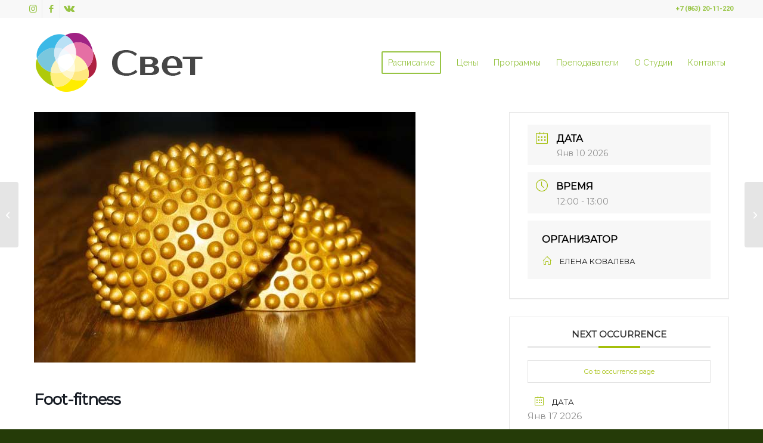

--- FILE ---
content_type: text/html; charset=UTF-8
request_url: https://yogasvet.ru/programs/foot-fitness-690-188/
body_size: 21016
content:
<!DOCTYPE html>
<html lang="ru-RU" prefix="og: https://ogp.me/ns#" class="html_stretched responsive av-preloader-disabled  html_header_top html_logo_left html_main_nav_header html_menu_right html_custom html_header_sticky html_header_shrinking html_header_topbar_active html_mobile_menu_phone html_header_searchicon_disabled html_content_align_center html_header_unstick_top html_header_stretch_disabled html_minimal_header html_elegant-blog html_av-overlay-side html_av-overlay-side-classic html_av-submenu-noclone html_entry_id_1669 av-cookies-no-cookie-consent av-no-preview av-custom-lightbox html_text_menu_active av-mobile-menu-switch-default">
<head>
<meta charset="UTF-8" />
<meta name="robots" content="index, follow" />
<!-- mobile setting -->
<meta name="viewport" content="width=device-width, initial-scale=1">
<!-- Scripts/CSS and wp_head hook -->
<style>img:is([sizes="auto" i], [sizes^="auto," i]) { contain-intrinsic-size: 3000px 1500px }</style>
<!-- SEO от Rank Math - https://s.rankmath.com/home -->
<title>Foot-fitness - Свет</title>
<meta name="description" content="Команда нашей студии постоянно развивается, чтобы привнести в практику, те самые компоненты, которые позволят максимально успешно решать вопросы связанные с"/>
<meta name="robots" content="index, follow, max-snippet:-1, max-video-preview:-1, max-image-preview:large"/>
<link rel="canonical" href="https://yogasvet.ru/programs/foot-fitness-690-188/" />
<meta property="og:locale" content="ru_RU" />
<meta property="og:type" content="article" />
<meta property="og:title" content="Foot-fitness - Свет" />
<meta property="og:description" content="Команда нашей студии постоянно развивается, чтобы привнести в практику, те самые компоненты, которые позволят максимально успешно решать вопросы связанные с" />
<meta property="og:url" content="https://yogasvet.ru/programs/foot-fitness-690-188/" />
<meta property="og:site_name" content="Свет" />
<meta property="og:updated_time" content="2025-12-29T16:13:46+03:00" />
<meta property="og:image" content="https://yogasvet.ru/wp-content/uploads/2020/12/YFFWakers2.jpg" />
<meta property="og:image:secure_url" content="https://yogasvet.ru/wp-content/uploads/2020/12/YFFWakers2.jpg" />
<meta property="og:image:width" content="640" />
<meta property="og:image:height" content="420" />
<meta property="og:image:alt" content="Foot-fitness" />
<meta property="og:image:type" content="image/jpeg" />
<meta name="twitter:card" content="summary_large_image" />
<meta name="twitter:title" content="Foot-fitness - Свет" />
<meta name="twitter:description" content="Команда нашей студии постоянно развивается, чтобы привнести в практику, те самые компоненты, которые позволят максимально успешно решать вопросы связанные с" />
<meta name="twitter:image" content="https://yogasvet.ru/wp-content/uploads/2020/12/YFFWakers2.jpg" />
<!-- /Rank Math WordPress SEO плагин -->
<link rel="alternate" type="application/rss+xml" title="Свет &raquo; Лента" href="https://yogasvet.ru/feed/" />
<link rel="alternate" type="application/rss+xml" title="Свет &raquo; Лента комментариев" href="https://yogasvet.ru/comments/feed/" />
<!-- google webfont font replacement -->
<script type='text/javascript'>
(function() {
/*	check if webfonts are disabled by user setting via cookie - or user must opt in.	*/
var html = document.getElementsByTagName('html')[0];
var cookie_check = html.className.indexOf('av-cookies-needs-opt-in') >= 0 || html.className.indexOf('av-cookies-can-opt-out') >= 0;
var allow_continue = true;
var silent_accept_cookie = html.className.indexOf('av-cookies-user-silent-accept') >= 0;
if( cookie_check && ! silent_accept_cookie )
{
if( ! document.cookie.match(/aviaCookieConsent/) || html.className.indexOf('av-cookies-session-refused') >= 0 )
{
allow_continue = false;
}
else
{
if( ! document.cookie.match(/aviaPrivacyRefuseCookiesHideBar/) )
{
allow_continue = false;
}
else if( ! document.cookie.match(/aviaPrivacyEssentialCookiesEnabled/) )
{
allow_continue = false;
}
else if( document.cookie.match(/aviaPrivacyGoogleWebfontsDisabled/) )
{
allow_continue = false;
}
}
}
if( allow_continue )
{
var f = document.createElement('link');
f.type 	= 'text/css';
f.rel 	= 'stylesheet';
f.href 	= 'https://fonts.googleapis.com/css?family=Montserrat%7CRoboto:100,400,700%7CRaleway&display=auto';
f.id 	= 'avia-google-webfont';
document.getElementsByTagName('head')[0].appendChild(f);
}
})();
</script>
<!-- <link rel='stylesheet' id='mec-advanced-organizer-style-css' href='https://yogasvet.ru/wp-content/plugins/mec-advanced-organizer/assets/css/frontend.css?r=1767043392&#038;ver=6.8.3' type='text/css' media='all' /> -->
<!-- <link rel='stylesheet' id='mec-select2-style-css' href='https://yogasvet.ru/wp-content/plugins/modern-events-calendar/assets/packages/select2/select2.min.css?ver=6.6.8' type='text/css' media='all' /> -->
<!-- <link rel='stylesheet' id='mec-font-icons-css' href='https://yogasvet.ru/wp-content/plugins/modern-events-calendar/assets/css/iconfonts.css?ver=6.8.3' type='text/css' media='all' /> -->
<!-- <link rel='stylesheet' id='mec-frontend-style-css' href='https://yogasvet.ru/wp-content/plugins/modern-events-calendar/assets/css/frontend.min.css?ver=6.6.8' type='text/css' media='all' /> -->
<!-- <link rel='stylesheet' id='mec-tooltip-style-css' href='https://yogasvet.ru/wp-content/plugins/modern-events-calendar/assets/packages/tooltip/tooltip.css?ver=6.8.3' type='text/css' media='all' /> -->
<!-- <link rel='stylesheet' id='mec-tooltip-shadow-style-css' href='https://yogasvet.ru/wp-content/plugins/modern-events-calendar/assets/packages/tooltip/tooltipster-sideTip-shadow.min.css?ver=6.8.3' type='text/css' media='all' /> -->
<!-- <link rel='stylesheet' id='featherlight-css' href='https://yogasvet.ru/wp-content/plugins/modern-events-calendar/assets/packages/featherlight/featherlight.css?ver=6.8.3' type='text/css' media='all' /> -->
<!-- <link rel='stylesheet' id='mec-lity-style-css' href='https://yogasvet.ru/wp-content/plugins/modern-events-calendar/assets/packages/lity/lity.min.css?ver=6.8.3' type='text/css' media='all' /> -->
<!-- <link rel='stylesheet' id='mec-general-calendar-style-css' href='https://yogasvet.ru/wp-content/plugins/modern-events-calendar/assets/css/mec-general-calendar.css?ver=6.8.3' type='text/css' media='all' /> -->
<!-- <link rel='stylesheet' id='wp-block-library-css' href='https://yogasvet.ru/wp-includes/css/dist/block-library/style.min.css?ver=6.8.3' type='text/css' media='all' /> -->
<link rel="stylesheet" type="text/css" href="//yogasvet.ru/wp-content/cache/wpfc-minified/lzhnlux0/v27r.css" media="all"/>
<style id='global-styles-inline-css' type='text/css'>
:root{--wp--preset--aspect-ratio--square: 1;--wp--preset--aspect-ratio--4-3: 4/3;--wp--preset--aspect-ratio--3-4: 3/4;--wp--preset--aspect-ratio--3-2: 3/2;--wp--preset--aspect-ratio--2-3: 2/3;--wp--preset--aspect-ratio--16-9: 16/9;--wp--preset--aspect-ratio--9-16: 9/16;--wp--preset--color--black: #000000;--wp--preset--color--cyan-bluish-gray: #abb8c3;--wp--preset--color--white: #ffffff;--wp--preset--color--pale-pink: #f78da7;--wp--preset--color--vivid-red: #cf2e2e;--wp--preset--color--luminous-vivid-orange: #ff6900;--wp--preset--color--luminous-vivid-amber: #fcb900;--wp--preset--color--light-green-cyan: #7bdcb5;--wp--preset--color--vivid-green-cyan: #00d084;--wp--preset--color--pale-cyan-blue: #8ed1fc;--wp--preset--color--vivid-cyan-blue: #0693e3;--wp--preset--color--vivid-purple: #9b51e0;--wp--preset--color--metallic-red: #b02b2c;--wp--preset--color--maximum-yellow-red: #edae44;--wp--preset--color--yellow-sun: #eeee22;--wp--preset--color--palm-leaf: #83a846;--wp--preset--color--aero: #7bb0e7;--wp--preset--color--old-lavender: #745f7e;--wp--preset--color--steel-teal: #5f8789;--wp--preset--color--raspberry-pink: #d65799;--wp--preset--color--medium-turquoise: #4ecac2;--wp--preset--gradient--vivid-cyan-blue-to-vivid-purple: linear-gradient(135deg,rgba(6,147,227,1) 0%,rgb(155,81,224) 100%);--wp--preset--gradient--light-green-cyan-to-vivid-green-cyan: linear-gradient(135deg,rgb(122,220,180) 0%,rgb(0,208,130) 100%);--wp--preset--gradient--luminous-vivid-amber-to-luminous-vivid-orange: linear-gradient(135deg,rgba(252,185,0,1) 0%,rgba(255,105,0,1) 100%);--wp--preset--gradient--luminous-vivid-orange-to-vivid-red: linear-gradient(135deg,rgba(255,105,0,1) 0%,rgb(207,46,46) 100%);--wp--preset--gradient--very-light-gray-to-cyan-bluish-gray: linear-gradient(135deg,rgb(238,238,238) 0%,rgb(169,184,195) 100%);--wp--preset--gradient--cool-to-warm-spectrum: linear-gradient(135deg,rgb(74,234,220) 0%,rgb(151,120,209) 20%,rgb(207,42,186) 40%,rgb(238,44,130) 60%,rgb(251,105,98) 80%,rgb(254,248,76) 100%);--wp--preset--gradient--blush-light-purple: linear-gradient(135deg,rgb(255,206,236) 0%,rgb(152,150,240) 100%);--wp--preset--gradient--blush-bordeaux: linear-gradient(135deg,rgb(254,205,165) 0%,rgb(254,45,45) 50%,rgb(107,0,62) 100%);--wp--preset--gradient--luminous-dusk: linear-gradient(135deg,rgb(255,203,112) 0%,rgb(199,81,192) 50%,rgb(65,88,208) 100%);--wp--preset--gradient--pale-ocean: linear-gradient(135deg,rgb(255,245,203) 0%,rgb(182,227,212) 50%,rgb(51,167,181) 100%);--wp--preset--gradient--electric-grass: linear-gradient(135deg,rgb(202,248,128) 0%,rgb(113,206,126) 100%);--wp--preset--gradient--midnight: linear-gradient(135deg,rgb(2,3,129) 0%,rgb(40,116,252) 100%);--wp--preset--font-size--small: 1rem;--wp--preset--font-size--medium: 1.125rem;--wp--preset--font-size--large: 1.75rem;--wp--preset--font-size--x-large: clamp(1.75rem, 3vw, 2.25rem);--wp--preset--spacing--20: 0.44rem;--wp--preset--spacing--30: 0.67rem;--wp--preset--spacing--40: 1rem;--wp--preset--spacing--50: 1.5rem;--wp--preset--spacing--60: 2.25rem;--wp--preset--spacing--70: 3.38rem;--wp--preset--spacing--80: 5.06rem;--wp--preset--shadow--natural: 6px 6px 9px rgba(0, 0, 0, 0.2);--wp--preset--shadow--deep: 12px 12px 50px rgba(0, 0, 0, 0.4);--wp--preset--shadow--sharp: 6px 6px 0px rgba(0, 0, 0, 0.2);--wp--preset--shadow--outlined: 6px 6px 0px -3px rgba(255, 255, 255, 1), 6px 6px rgba(0, 0, 0, 1);--wp--preset--shadow--crisp: 6px 6px 0px rgba(0, 0, 0, 1);}:root { --wp--style--global--content-size: 800px;--wp--style--global--wide-size: 1130px; }:where(body) { margin: 0; }.wp-site-blocks > .alignleft { float: left; margin-right: 2em; }.wp-site-blocks > .alignright { float: right; margin-left: 2em; }.wp-site-blocks > .aligncenter { justify-content: center; margin-left: auto; margin-right: auto; }:where(.is-layout-flex){gap: 0.5em;}:where(.is-layout-grid){gap: 0.5em;}.is-layout-flow > .alignleft{float: left;margin-inline-start: 0;margin-inline-end: 2em;}.is-layout-flow > .alignright{float: right;margin-inline-start: 2em;margin-inline-end: 0;}.is-layout-flow > .aligncenter{margin-left: auto !important;margin-right: auto !important;}.is-layout-constrained > .alignleft{float: left;margin-inline-start: 0;margin-inline-end: 2em;}.is-layout-constrained > .alignright{float: right;margin-inline-start: 2em;margin-inline-end: 0;}.is-layout-constrained > .aligncenter{margin-left: auto !important;margin-right: auto !important;}.is-layout-constrained > :where(:not(.alignleft):not(.alignright):not(.alignfull)){max-width: var(--wp--style--global--content-size);margin-left: auto !important;margin-right: auto !important;}.is-layout-constrained > .alignwide{max-width: var(--wp--style--global--wide-size);}body .is-layout-flex{display: flex;}.is-layout-flex{flex-wrap: wrap;align-items: center;}.is-layout-flex > :is(*, div){margin: 0;}body .is-layout-grid{display: grid;}.is-layout-grid > :is(*, div){margin: 0;}body{padding-top: 0px;padding-right: 0px;padding-bottom: 0px;padding-left: 0px;}a:where(:not(.wp-element-button)){text-decoration: underline;}:root :where(.wp-element-button, .wp-block-button__link){background-color: #32373c;border-width: 0;color: #fff;font-family: inherit;font-size: inherit;line-height: inherit;padding: calc(0.667em + 2px) calc(1.333em + 2px);text-decoration: none;}.has-black-color{color: var(--wp--preset--color--black) !important;}.has-cyan-bluish-gray-color{color: var(--wp--preset--color--cyan-bluish-gray) !important;}.has-white-color{color: var(--wp--preset--color--white) !important;}.has-pale-pink-color{color: var(--wp--preset--color--pale-pink) !important;}.has-vivid-red-color{color: var(--wp--preset--color--vivid-red) !important;}.has-luminous-vivid-orange-color{color: var(--wp--preset--color--luminous-vivid-orange) !important;}.has-luminous-vivid-amber-color{color: var(--wp--preset--color--luminous-vivid-amber) !important;}.has-light-green-cyan-color{color: var(--wp--preset--color--light-green-cyan) !important;}.has-vivid-green-cyan-color{color: var(--wp--preset--color--vivid-green-cyan) !important;}.has-pale-cyan-blue-color{color: var(--wp--preset--color--pale-cyan-blue) !important;}.has-vivid-cyan-blue-color{color: var(--wp--preset--color--vivid-cyan-blue) !important;}.has-vivid-purple-color{color: var(--wp--preset--color--vivid-purple) !important;}.has-metallic-red-color{color: var(--wp--preset--color--metallic-red) !important;}.has-maximum-yellow-red-color{color: var(--wp--preset--color--maximum-yellow-red) !important;}.has-yellow-sun-color{color: var(--wp--preset--color--yellow-sun) !important;}.has-palm-leaf-color{color: var(--wp--preset--color--palm-leaf) !important;}.has-aero-color{color: var(--wp--preset--color--aero) !important;}.has-old-lavender-color{color: var(--wp--preset--color--old-lavender) !important;}.has-steel-teal-color{color: var(--wp--preset--color--steel-teal) !important;}.has-raspberry-pink-color{color: var(--wp--preset--color--raspberry-pink) !important;}.has-medium-turquoise-color{color: var(--wp--preset--color--medium-turquoise) !important;}.has-black-background-color{background-color: var(--wp--preset--color--black) !important;}.has-cyan-bluish-gray-background-color{background-color: var(--wp--preset--color--cyan-bluish-gray) !important;}.has-white-background-color{background-color: var(--wp--preset--color--white) !important;}.has-pale-pink-background-color{background-color: var(--wp--preset--color--pale-pink) !important;}.has-vivid-red-background-color{background-color: var(--wp--preset--color--vivid-red) !important;}.has-luminous-vivid-orange-background-color{background-color: var(--wp--preset--color--luminous-vivid-orange) !important;}.has-luminous-vivid-amber-background-color{background-color: var(--wp--preset--color--luminous-vivid-amber) !important;}.has-light-green-cyan-background-color{background-color: var(--wp--preset--color--light-green-cyan) !important;}.has-vivid-green-cyan-background-color{background-color: var(--wp--preset--color--vivid-green-cyan) !important;}.has-pale-cyan-blue-background-color{background-color: var(--wp--preset--color--pale-cyan-blue) !important;}.has-vivid-cyan-blue-background-color{background-color: var(--wp--preset--color--vivid-cyan-blue) !important;}.has-vivid-purple-background-color{background-color: var(--wp--preset--color--vivid-purple) !important;}.has-metallic-red-background-color{background-color: var(--wp--preset--color--metallic-red) !important;}.has-maximum-yellow-red-background-color{background-color: var(--wp--preset--color--maximum-yellow-red) !important;}.has-yellow-sun-background-color{background-color: var(--wp--preset--color--yellow-sun) !important;}.has-palm-leaf-background-color{background-color: var(--wp--preset--color--palm-leaf) !important;}.has-aero-background-color{background-color: var(--wp--preset--color--aero) !important;}.has-old-lavender-background-color{background-color: var(--wp--preset--color--old-lavender) !important;}.has-steel-teal-background-color{background-color: var(--wp--preset--color--steel-teal) !important;}.has-raspberry-pink-background-color{background-color: var(--wp--preset--color--raspberry-pink) !important;}.has-medium-turquoise-background-color{background-color: var(--wp--preset--color--medium-turquoise) !important;}.has-black-border-color{border-color: var(--wp--preset--color--black) !important;}.has-cyan-bluish-gray-border-color{border-color: var(--wp--preset--color--cyan-bluish-gray) !important;}.has-white-border-color{border-color: var(--wp--preset--color--white) !important;}.has-pale-pink-border-color{border-color: var(--wp--preset--color--pale-pink) !important;}.has-vivid-red-border-color{border-color: var(--wp--preset--color--vivid-red) !important;}.has-luminous-vivid-orange-border-color{border-color: var(--wp--preset--color--luminous-vivid-orange) !important;}.has-luminous-vivid-amber-border-color{border-color: var(--wp--preset--color--luminous-vivid-amber) !important;}.has-light-green-cyan-border-color{border-color: var(--wp--preset--color--light-green-cyan) !important;}.has-vivid-green-cyan-border-color{border-color: var(--wp--preset--color--vivid-green-cyan) !important;}.has-pale-cyan-blue-border-color{border-color: var(--wp--preset--color--pale-cyan-blue) !important;}.has-vivid-cyan-blue-border-color{border-color: var(--wp--preset--color--vivid-cyan-blue) !important;}.has-vivid-purple-border-color{border-color: var(--wp--preset--color--vivid-purple) !important;}.has-metallic-red-border-color{border-color: var(--wp--preset--color--metallic-red) !important;}.has-maximum-yellow-red-border-color{border-color: var(--wp--preset--color--maximum-yellow-red) !important;}.has-yellow-sun-border-color{border-color: var(--wp--preset--color--yellow-sun) !important;}.has-palm-leaf-border-color{border-color: var(--wp--preset--color--palm-leaf) !important;}.has-aero-border-color{border-color: var(--wp--preset--color--aero) !important;}.has-old-lavender-border-color{border-color: var(--wp--preset--color--old-lavender) !important;}.has-steel-teal-border-color{border-color: var(--wp--preset--color--steel-teal) !important;}.has-raspberry-pink-border-color{border-color: var(--wp--preset--color--raspberry-pink) !important;}.has-medium-turquoise-border-color{border-color: var(--wp--preset--color--medium-turquoise) !important;}.has-vivid-cyan-blue-to-vivid-purple-gradient-background{background: var(--wp--preset--gradient--vivid-cyan-blue-to-vivid-purple) !important;}.has-light-green-cyan-to-vivid-green-cyan-gradient-background{background: var(--wp--preset--gradient--light-green-cyan-to-vivid-green-cyan) !important;}.has-luminous-vivid-amber-to-luminous-vivid-orange-gradient-background{background: var(--wp--preset--gradient--luminous-vivid-amber-to-luminous-vivid-orange) !important;}.has-luminous-vivid-orange-to-vivid-red-gradient-background{background: var(--wp--preset--gradient--luminous-vivid-orange-to-vivid-red) !important;}.has-very-light-gray-to-cyan-bluish-gray-gradient-background{background: var(--wp--preset--gradient--very-light-gray-to-cyan-bluish-gray) !important;}.has-cool-to-warm-spectrum-gradient-background{background: var(--wp--preset--gradient--cool-to-warm-spectrum) !important;}.has-blush-light-purple-gradient-background{background: var(--wp--preset--gradient--blush-light-purple) !important;}.has-blush-bordeaux-gradient-background{background: var(--wp--preset--gradient--blush-bordeaux) !important;}.has-luminous-dusk-gradient-background{background: var(--wp--preset--gradient--luminous-dusk) !important;}.has-pale-ocean-gradient-background{background: var(--wp--preset--gradient--pale-ocean) !important;}.has-electric-grass-gradient-background{background: var(--wp--preset--gradient--electric-grass) !important;}.has-midnight-gradient-background{background: var(--wp--preset--gradient--midnight) !important;}.has-small-font-size{font-size: var(--wp--preset--font-size--small) !important;}.has-medium-font-size{font-size: var(--wp--preset--font-size--medium) !important;}.has-large-font-size{font-size: var(--wp--preset--font-size--large) !important;}.has-x-large-font-size{font-size: var(--wp--preset--font-size--x-large) !important;}
:where(.wp-block-post-template.is-layout-flex){gap: 1.25em;}:where(.wp-block-post-template.is-layout-grid){gap: 1.25em;}
:where(.wp-block-columns.is-layout-flex){gap: 2em;}:where(.wp-block-columns.is-layout-grid){gap: 2em;}
:root :where(.wp-block-pullquote){font-size: 1.5em;line-height: 1.6;}
</style>
<!-- <link rel='stylesheet' id='slb_core-css' href='https://yogasvet.ru/wp-content/plugins/simple-lightbox/client/css/app.css?ver=2.9.1' type='text/css' media='all' /> -->
<!-- <link rel='stylesheet' id='avia-merged-styles-css' href='https://yogasvet.ru/wp-content/uploads/dynamic_avia/avia-merged-styles-075a6f8dc357329eca6f37a3239d09fd---6925e450bfdb2.css' type='text/css' media='all' /> -->
<link rel="stylesheet" type="text/css" href="//yogasvet.ru/wp-content/cache/wpfc-minified/lnsigdf3/v27r.css" media="all"/>
<script src='//yogasvet.ru/wp-content/cache/wpfc-minified/ffx7rgpy/v27r.js' type="text/javascript"></script>
<!-- <script type="text/javascript" src="https://yogasvet.ru/wp-includes/js/jquery/jquery.min.js?ver=3.7.1" id="jquery-core-js"></script> -->
<!-- <script type="text/javascript" src="https://yogasvet.ru/wp-includes/js/jquery/jquery-migrate.min.js?ver=3.4.1" id="jquery-migrate-js"></script> -->
<!-- <script type="text/javascript" src="https://yogasvet.ru/wp-content/plugins/mec-advanced-organizer/assets/js/frontend.js?r=1767043392&amp;ver=6.8.3" id="mec-advanced-organizer-frontend-script-js"></script> -->
<!-- <script type="text/javascript" src="https://yogasvet.ru/wp-content/plugins/modern-events-calendar/assets/js/mec-general-calendar.js?ver=6.6.8" id="mec-general-calendar-script-js"></script> -->
<!-- <script type="text/javascript" src="https://yogasvet.ru/wp-content/plugins/modern-events-calendar/assets/packages/tooltip/tooltip.js?ver=6.6.8" id="mec-tooltip-script-js"></script> -->
<script type="text/javascript" id="mec-frontend-script-js-extra">
/* <![CDATA[ */
var mecdata = {"day":"\u0434\u0435\u043d\u044c","days":"\u0434\u043d\u0438","hour":"\u0447\u0430\u0441","hours":"\u0447\u0430\u0441\u044b","minute":"\u043c\u0438\u043d\u0443\u0442\u0430","minutes":"\u043c\u0438\u043d\u0443\u0442\u044b","second":"\u0441\u0435\u043a\u0443\u043d\u0434\u0430","seconds":"\u0441\u0435\u043a\u0443\u043d\u0434\u044b","next":"\u0414\u0430\u043b\u0435\u0435","prev":"Prev","elementor_edit_mode":"no","recapcha_key":"","ajax_url":"https:\/\/yogasvet.ru\/wp-admin\/admin-ajax.php","fes_nonce":"623ff498e5","fes_thankyou_page_time":"2000","fes_upload_nonce":"19f47e1a6a","current_year":"2025","current_month":"12","datepicker_format":"dd.mm.yy&d.m.Y"};
/* ]]> */
</script>
<script src='//yogasvet.ru/wp-content/cache/wpfc-minified/30wwvav3/v27r.js' type="text/javascript"></script>
<!-- <script type="text/javascript" src="https://yogasvet.ru/wp-content/plugins/modern-events-calendar/assets/js/frontend.js?ver=6.6.8" id="mec-frontend-script-js"></script> -->
<!-- <script type="text/javascript" src="https://yogasvet.ru/wp-content/plugins/modern-events-calendar/assets/js/events.js?ver=6.6.8" id="mec-events-script-js"></script> -->
<!-- <script type="text/javascript" src="https://yogasvet.ru/wp-content/uploads/dynamic_avia/avia-head-scripts-4eef96767e7ec578c4dcc5eae96076c2---6925e450d35ee.js" id="avia-head-scripts-js"></script> -->
<link rel="https://api.w.org/" href="https://yogasvet.ru/wp-json/" /><link rel="alternate" title="JSON" type="application/json" href="https://yogasvet.ru/wp-json/wp/v2/mec-events/1669" /><link rel="EditURI" type="application/rsd+xml" title="RSD" href="https://yogasvet.ru/xmlrpc.php?rsd" />
<meta name="generator" content="WordPress 6.8.3" />
<link rel='shortlink' href='https://yogasvet.ru/?p=1669' />
<link rel="alternate" title="oEmbed (JSON)" type="application/json+oembed" href="https://yogasvet.ru/wp-json/oembed/1.0/embed?url=https%3A%2F%2Fyogasvet.ru%2Fprograms%2Ffoot-fitness-690-188%2F" />
<link rel="alternate" title="oEmbed (XML)" type="text/xml+oembed" href="https://yogasvet.ru/wp-json/oembed/1.0/embed?url=https%3A%2F%2Fyogasvet.ru%2Fprograms%2Ffoot-fitness-690-188%2F&#038;format=xml" />
<link rel="icon" href="/wp-content/uploads/2021/01/logo-only-small.png" type="image/png">
<!--[if lt IE 9]><script src="https://yogasvet.ru/wp-content/themes/enfold/js/html5shiv.js"></script><![endif]--><link rel="profile" href="https://gmpg.org/xfn/11" />
<link rel="alternate" type="application/rss+xml" title="Свет RSS2 Feed" href="https://yogasvet.ru/feed/" />
<link rel="pingback" href="https://yogasvet.ru/xmlrpc.php" />
<style type='text/css' media='screen'>
#top #header_main > .container, #top #header_main > .container .main_menu  .av-main-nav > li > a, #top #header_main #menu-item-shop .cart_dropdown_link{ height:150px; line-height: 150px; }
.html_top_nav_header .av-logo-container{ height:150px;  }
.html_header_top.html_header_sticky #top #wrap_all #main{ padding-top:178px; } 
</style>
<!-- To speed up the rendering and to display the site as fast as possible to the user we include some styles and scripts for above the fold content inline -->
<script type="text/javascript">'use strict';var avia_is_mobile=!1;if(/Android|webOS|iPhone|iPad|iPod|BlackBerry|IEMobile|Opera Mini/i.test(navigator.userAgent)&&'ontouchstart' in document.documentElement){avia_is_mobile=!0;document.documentElement.className+=' avia_mobile '}
else{document.documentElement.className+=' avia_desktop '};document.documentElement.className+=' js_active ';(function(){var e=['-webkit-','-moz-','-ms-',''],n='',o=!1,a=!1;for(var t in e){if(e[t]+'transform' in document.documentElement.style){o=!0;n=e[t]+'transform'};if(e[t]+'perspective' in document.documentElement.style){a=!0}};if(o){document.documentElement.className+=' avia_transform '};if(a){document.documentElement.className+=' avia_transform3d '};if(typeof document.getElementsByClassName=='function'&&typeof document.documentElement.getBoundingClientRect=='function'&&avia_is_mobile==!1){if(n&&window.innerHeight>0){setTimeout(function(){var e=0,o={},a=0,t=document.getElementsByClassName('av-parallax'),i=window.pageYOffset||document.documentElement.scrollTop;for(e=0;e<t.length;e++){t[e].style.top='0px';o=t[e].getBoundingClientRect();a=Math.ceil((window.innerHeight+i-o.top)*0.3);t[e].style[n]='translate(0px, '+a+'px)';t[e].style.top='auto';t[e].className+=' enabled-parallax '}},50)}}})();</script><style type="text/css">
@font-face {font-family: 'entypo-fontello-enfold'; font-weight: normal; font-style: normal; font-display: auto;
src: url('https://yogasvet.ru/wp-content/themes/enfold/config-templatebuilder/avia-template-builder/assets/fonts/entypo-fontello-enfold/entypo-fontello-enfold.woff2') format('woff2'),
url('https://yogasvet.ru/wp-content/themes/enfold/config-templatebuilder/avia-template-builder/assets/fonts/entypo-fontello-enfold/entypo-fontello-enfold.woff') format('woff'),
url('https://yogasvet.ru/wp-content/themes/enfold/config-templatebuilder/avia-template-builder/assets/fonts/entypo-fontello-enfold/entypo-fontello-enfold.ttf') format('truetype'),
url('https://yogasvet.ru/wp-content/themes/enfold/config-templatebuilder/avia-template-builder/assets/fonts/entypo-fontello-enfold/entypo-fontello-enfold.svg#entypo-fontello-enfold') format('svg'),
url('https://yogasvet.ru/wp-content/themes/enfold/config-templatebuilder/avia-template-builder/assets/fonts/entypo-fontello-enfold/entypo-fontello-enfold.eot'),
url('https://yogasvet.ru/wp-content/themes/enfold/config-templatebuilder/avia-template-builder/assets/fonts/entypo-fontello-enfold/entypo-fontello-enfold.eot?#iefix') format('embedded-opentype');
}
#top .avia-font-entypo-fontello-enfold, body .avia-font-entypo-fontello-enfold, html body [data-av_iconfont='entypo-fontello-enfold']:before{ font-family: 'entypo-fontello-enfold'; }
@font-face {font-family: 'entypo-fontello'; font-weight: normal; font-style: normal; font-display: auto;
src: url('https://yogasvet.ru/wp-content/themes/enfold/config-templatebuilder/avia-template-builder/assets/fonts/entypo-fontello/entypo-fontello.woff2') format('woff2'),
url('https://yogasvet.ru/wp-content/themes/enfold/config-templatebuilder/avia-template-builder/assets/fonts/entypo-fontello/entypo-fontello.woff') format('woff'),
url('https://yogasvet.ru/wp-content/themes/enfold/config-templatebuilder/avia-template-builder/assets/fonts/entypo-fontello/entypo-fontello.ttf') format('truetype'),
url('https://yogasvet.ru/wp-content/themes/enfold/config-templatebuilder/avia-template-builder/assets/fonts/entypo-fontello/entypo-fontello.svg#entypo-fontello') format('svg'),
url('https://yogasvet.ru/wp-content/themes/enfold/config-templatebuilder/avia-template-builder/assets/fonts/entypo-fontello/entypo-fontello.eot'),
url('https://yogasvet.ru/wp-content/themes/enfold/config-templatebuilder/avia-template-builder/assets/fonts/entypo-fontello/entypo-fontello.eot?#iefix') format('embedded-opentype');
}
#top .avia-font-entypo-fontello, body .avia-font-entypo-fontello, html body [data-av_iconfont='entypo-fontello']:before{ font-family: 'entypo-fontello'; }
</style><style type="text/css">.mec-wrap, .mec-wrap div:not([class^="elementor-"]), .lity-container, .mec-wrap h1, .mec-wrap h2, .mec-wrap h3, .mec-wrap h4, .mec-wrap h5, .mec-wrap h6, .entry-content .mec-wrap h1, .entry-content .mec-wrap h2, .entry-content .mec-wrap h3, .entry-content .mec-wrap h4, .entry-content .mec-wrap h5, .entry-content .mec-wrap h6, .mec-wrap .mec-totalcal-box input[type="submit"], .mec-wrap .mec-totalcal-box .mec-totalcal-view span, .mec-agenda-event-title a, .lity-content .mec-events-meta-group-booking select, .lity-content .mec-book-ticket-variation h5, .lity-content .mec-events-meta-group-booking input[type="number"], .lity-content .mec-events-meta-group-booking input[type="text"], .lity-content .mec-events-meta-group-booking input[type="email"],.mec-organizer-item a, .mec-single-event .mec-events-meta-group-booking ul.mec-book-tickets-container li.mec-book-ticket-container label { font-family: "Montserrat", -apple-system, BlinkMacSystemFont, "Segoe UI", Roboto, sans-serif;}.mec-event-content p, .mec-search-bar-result .mec-event-detail{ font-family: Roboto, sans-serif;} .mec-wrap .mec-totalcal-box input, .mec-wrap .mec-totalcal-box select, .mec-checkboxes-search .mec-searchbar-category-wrap, .mec-wrap .mec-totalcal-box .mec-totalcal-view span { font-family: "Roboto", Helvetica, Arial, sans-serif; }.mec-event-grid-modern .event-grid-modern-head .mec-event-day, .mec-event-list-minimal .mec-time-details, .mec-event-list-minimal .mec-event-detail, .mec-event-list-modern .mec-event-detail, .mec-event-grid-minimal .mec-time-details, .mec-event-grid-minimal .mec-event-detail, .mec-event-grid-simple .mec-event-detail, .mec-event-cover-modern .mec-event-place, .mec-event-cover-clean .mec-event-place, .mec-calendar .mec-event-article .mec-localtime-details div, .mec-calendar .mec-event-article .mec-event-detail, .mec-calendar.mec-calendar-daily .mec-calendar-d-top h2, .mec-calendar.mec-calendar-daily .mec-calendar-d-top h3, .mec-toggle-item-col .mec-event-day, .mec-weather-summary-temp { font-family: "Roboto", sans-serif; } .mec-fes-form, .mec-fes-list, .mec-fes-form input, .mec-event-date .mec-tooltip .box, .mec-event-status .mec-tooltip .box, .ui-datepicker.ui-widget, .mec-fes-form button[type="submit"].mec-fes-sub-button, .mec-wrap .mec-timeline-events-container p, .mec-wrap .mec-timeline-events-container h4, .mec-wrap .mec-timeline-events-container div, .mec-wrap .mec-timeline-events-container a, .mec-wrap .mec-timeline-events-container span { font-family: -apple-system, BlinkMacSystemFont, "Segoe UI", Roboto, sans-serif !important; }.mec-event-grid-minimal .mec-modal-booking-button:hover, .mec-events-timeline-wrap .mec-organizer-item a, .mec-events-timeline-wrap .mec-organizer-item:after, .mec-events-timeline-wrap .mec-shortcode-organizers i, .mec-timeline-event .mec-modal-booking-button, .mec-wrap .mec-map-lightbox-wp.mec-event-list-classic .mec-event-date, .mec-timetable-t2-col .mec-modal-booking-button:hover, .mec-event-container-classic .mec-modal-booking-button:hover, .mec-calendar-events-side .mec-modal-booking-button:hover, .mec-event-grid-yearly  .mec-modal-booking-button, .mec-events-agenda .mec-modal-booking-button, .mec-event-grid-simple .mec-modal-booking-button, .mec-event-list-minimal  .mec-modal-booking-button:hover, .mec-timeline-month-divider,  .mec-wrap.colorskin-custom .mec-totalcal-box .mec-totalcal-view span:hover,.mec-wrap.colorskin-custom .mec-calendar.mec-event-calendar-classic .mec-selected-day,.mec-wrap.colorskin-custom .mec-color, .mec-wrap.colorskin-custom .mec-event-sharing-wrap .mec-event-sharing > li:hover a, .mec-wrap.colorskin-custom .mec-color-hover:hover, .mec-wrap.colorskin-custom .mec-color-before *:before ,.mec-wrap.colorskin-custom .mec-widget .mec-event-grid-classic.owl-carousel .owl-nav i,.mec-wrap.colorskin-custom .mec-event-list-classic a.magicmore:hover,.mec-wrap.colorskin-custom .mec-event-grid-simple:hover .mec-event-title,.mec-wrap.colorskin-custom .mec-single-event .mec-event-meta dd.mec-events-event-categories:before,.mec-wrap.colorskin-custom .mec-single-event-date:before,.mec-wrap.colorskin-custom .mec-single-event-time:before,.mec-wrap.colorskin-custom .mec-events-meta-group.mec-events-meta-group-venue:before,.mec-wrap.colorskin-custom .mec-calendar .mec-calendar-side .mec-previous-month i,.mec-wrap.colorskin-custom .mec-calendar .mec-calendar-side .mec-next-month:hover,.mec-wrap.colorskin-custom .mec-calendar .mec-calendar-side .mec-previous-month:hover,.mec-wrap.colorskin-custom .mec-calendar .mec-calendar-side .mec-next-month:hover,.mec-wrap.colorskin-custom .mec-calendar.mec-event-calendar-classic dt.mec-selected-day:hover,.mec-wrap.colorskin-custom .mec-infowindow-wp h5 a:hover, .colorskin-custom .mec-events-meta-group-countdown .mec-end-counts h3,.mec-calendar .mec-calendar-side .mec-next-month i,.mec-wrap .mec-totalcal-box i,.mec-calendar .mec-event-article .mec-event-title a:hover,.mec-attendees-list-details .mec-attendee-profile-link a:hover,.mec-wrap.colorskin-custom .mec-next-event-details li i, .mec-next-event-details i:before, .mec-marker-infowindow-wp .mec-marker-infowindow-count, .mec-next-event-details a,.mec-wrap.colorskin-custom .mec-events-masonry-cats a.mec-masonry-cat-selected,.lity .mec-color,.lity .mec-color-before :before,.lity .mec-color-hover:hover,.lity .mec-wrap .mec-color,.lity .mec-wrap .mec-color-before :before,.lity .mec-wrap .mec-color-hover:hover,.leaflet-popup-content .mec-color,.leaflet-popup-content .mec-color-before :before,.leaflet-popup-content .mec-color-hover:hover,.leaflet-popup-content .mec-wrap .mec-color,.leaflet-popup-content .mec-wrap .mec-color-before :before,.leaflet-popup-content .mec-wrap .mec-color-hover:hover, .mec-calendar.mec-calendar-daily .mec-calendar-d-table .mec-daily-view-day.mec-daily-view-day-active.mec-color, .mec-map-boxshow div .mec-map-view-event-detail.mec-event-detail i,.mec-map-boxshow div .mec-map-view-event-detail.mec-event-detail:hover,.mec-map-boxshow .mec-color,.mec-map-boxshow .mec-color-before :before,.mec-map-boxshow .mec-color-hover:hover,.mec-map-boxshow .mec-wrap .mec-color,.mec-map-boxshow .mec-wrap .mec-color-before :before,.mec-map-boxshow .mec-wrap .mec-color-hover:hover, .mec-choosen-time-message, .mec-booking-calendar-month-navigation .mec-next-month:hover, .mec-booking-calendar-month-navigation .mec-previous-month:hover, .mec-yearly-view-wrap .mec-agenda-event-title a:hover, .mec-yearly-view-wrap .mec-yearly-title-sec .mec-next-year i, .mec-yearly-view-wrap .mec-yearly-title-sec .mec-previous-year i, .mec-yearly-view-wrap .mec-yearly-title-sec .mec-next-year:hover, .mec-yearly-view-wrap .mec-yearly-title-sec .mec-previous-year:hover, .mec-av-spot .mec-av-spot-head .mec-av-spot-box span, .mec-wrap.colorskin-custom .mec-calendar .mec-calendar-side .mec-previous-month:hover .mec-load-month-link, .mec-wrap.colorskin-custom .mec-calendar .mec-calendar-side .mec-next-month:hover .mec-load-month-link, .mec-yearly-view-wrap .mec-yearly-title-sec .mec-previous-year:hover .mec-load-month-link, .mec-yearly-view-wrap .mec-yearly-title-sec .mec-next-year:hover .mec-load-month-link, .mec-skin-list-events-container .mec-data-fields-tooltip .mec-data-fields-tooltip-box ul .mec-event-data-field-item a, .mec-booking-shortcode .mec-event-ticket-name, .mec-booking-shortcode .mec-event-ticket-price, .mec-booking-shortcode .mec-ticket-variation-name, .mec-booking-shortcode .mec-ticket-variation-price, .mec-booking-shortcode label, .mec-booking-shortcode .nice-select, .mec-booking-shortcode input, .mec-booking-shortcode span.mec-book-price-detail-description, .mec-booking-shortcode .mec-ticket-name, .mec-booking-shortcode label.wn-checkbox-label, .mec-wrap.mec-cart table tr td a {color: #a4bf0b}.mec-skin-carousel-container .mec-event-footer-carousel-type3 .mec-modal-booking-button:hover, .mec-wrap.colorskin-custom .mec-event-sharing .mec-event-share:hover .event-sharing-icon,.mec-wrap.colorskin-custom .mec-event-grid-clean .mec-event-date,.mec-wrap.colorskin-custom .mec-event-list-modern .mec-event-sharing > li:hover a i,.mec-wrap.colorskin-custom .mec-event-list-modern .mec-event-sharing .mec-event-share:hover .mec-event-sharing-icon,.mec-wrap.colorskin-custom .mec-event-list-modern .mec-event-sharing li:hover a i,.mec-wrap.colorskin-custom .mec-calendar:not(.mec-event-calendar-classic) .mec-selected-day,.mec-wrap.colorskin-custom .mec-calendar .mec-selected-day:hover,.mec-wrap.colorskin-custom .mec-calendar .mec-calendar-row  dt.mec-has-event:hover,.mec-wrap.colorskin-custom .mec-calendar .mec-has-event:after, .mec-wrap.colorskin-custom .mec-bg-color, .mec-wrap.colorskin-custom .mec-bg-color-hover:hover, .colorskin-custom .mec-event-sharing-wrap:hover > li, .mec-wrap.colorskin-custom .mec-totalcal-box .mec-totalcal-view span.mec-totalcalview-selected,.mec-wrap .flip-clock-wrapper ul li a div div.inn,.mec-wrap .mec-totalcal-box .mec-totalcal-view span.mec-totalcalview-selected,.event-carousel-type1-head .mec-event-date-carousel,.mec-event-countdown-style3 .mec-event-date,#wrap .mec-wrap article.mec-event-countdown-style1,.mec-event-countdown-style1 .mec-event-countdown-part3 a.mec-event-button,.mec-wrap .mec-event-countdown-style2,.mec-map-get-direction-btn-cnt input[type="submit"],.mec-booking button,span.mec-marker-wrap,.mec-wrap.colorskin-custom .mec-timeline-events-container .mec-timeline-event-date:before, .mec-has-event-for-booking.mec-active .mec-calendar-novel-selected-day, .mec-booking-tooltip.multiple-time .mec-booking-calendar-date.mec-active, .mec-booking-tooltip.multiple-time .mec-booking-calendar-date:hover, .mec-ongoing-normal-label, .mec-calendar .mec-has-event:after, .mec-event-list-modern .mec-event-sharing li:hover .telegram, .mec-booking-shortcode .mec-booking-progress-bar li.mec-active:before, .lity-content .mec-booking-progress-bar li.mec-active:before, .lity-content .mec-booking-progress-bar li.mec-active:after, .mec-wrap .mec-booking-progress-bar li.mec-active:before, .mec-booking-shortcode .mec-booking-progress-bar li.mec-active:after, .mec-wrap .mec-booking-progress-bar li.mec-active:after, .mec-single-event .row-done .mec-booking-progress-bar:after{background-color: #a4bf0b;}.mec-booking-tooltip.multiple-time .mec-booking-calendar-date:hover, .mec-calendar-day.mec-active .mec-booking-tooltip.multiple-time .mec-booking-calendar-date.mec-active{ background-color: #a4bf0b;}.mec-skin-carousel-container .mec-event-footer-carousel-type3 .mec-modal-booking-button:hover, .mec-timeline-month-divider, .mec-wrap.colorskin-custom .mec-single-event .mec-speakers-details ul li .mec-speaker-avatar a:hover img,.mec-wrap.colorskin-custom .mec-event-list-modern .mec-event-sharing > li:hover a i,.mec-wrap.colorskin-custom .mec-event-list-modern .mec-event-sharing .mec-event-share:hover .mec-event-sharing-icon,.mec-wrap.colorskin-custom .mec-event-list-standard .mec-month-divider span:before,.mec-wrap.colorskin-custom .mec-single-event .mec-social-single:before,.mec-wrap.colorskin-custom .mec-single-event .mec-frontbox-title:before,.mec-wrap.colorskin-custom .mec-calendar .mec-calendar-events-side .mec-table-side-day, .mec-wrap.colorskin-custom .mec-border-color, .mec-wrap.colorskin-custom .mec-border-color-hover:hover, .colorskin-custom .mec-single-event .mec-frontbox-title:before, .colorskin-custom .mec-single-event .mec-wrap-checkout h4:before, .colorskin-custom .mec-single-event .mec-events-meta-group-booking form > h4:before, .mec-wrap.colorskin-custom .mec-totalcal-box .mec-totalcal-view span.mec-totalcalview-selected,.mec-wrap .mec-totalcal-box .mec-totalcal-view span.mec-totalcalview-selected,.event-carousel-type1-head .mec-event-date-carousel:after,.mec-wrap.colorskin-custom .mec-events-masonry-cats a.mec-masonry-cat-selected, .mec-marker-infowindow-wp .mec-marker-infowindow-count, .mec-wrap.colorskin-custom .mec-events-masonry-cats a:hover, .mec-has-event-for-booking .mec-calendar-novel-selected-day, .mec-booking-tooltip.multiple-time .mec-booking-calendar-date.mec-active, .mec-booking-tooltip.multiple-time .mec-booking-calendar-date:hover, .mec-virtual-event-history h3:before, .mec-booking-tooltip.multiple-time .mec-booking-calendar-date:hover, .mec-calendar-day.mec-active .mec-booking-tooltip.multiple-time .mec-booking-calendar-date.mec-active, .mec-rsvp-form-box form > h4:before, .mec-wrap .mec-box-title::before, .mec-box-title::before, .lity-content .mec-booking-progress-bar li.mec-active:after, .mec-booking-shortcode .mec-booking-progress-bar li.mec-active:after, .mec-wrap .mec-booking-progress-bar li.mec-active:after {border-color: #a4bf0b;}.mec-wrap.colorskin-custom .mec-event-countdown-style3 .mec-event-date:after,.mec-wrap.colorskin-custom .mec-month-divider span:before, .mec-calendar.mec-event-container-simple dl dt.mec-selected-day, .mec-calendar.mec-event-container-simple dl dt.mec-selected-day:hover{border-bottom-color:#a4bf0b;}.mec-wrap.colorskin-custom  article.mec-event-countdown-style1 .mec-event-countdown-part2:after{border-color: transparent transparent transparent #a4bf0b;}.mec-wrap.colorskin-custom .mec-box-shadow-color { box-shadow: 0 4px 22px -7px #a4bf0b;}.mec-events-timeline-wrap .mec-shortcode-organizers, .mec-timeline-event .mec-modal-booking-button, .mec-events-timeline-wrap:before, .mec-wrap.colorskin-custom .mec-timeline-event-local-time, .mec-wrap.colorskin-custom .mec-timeline-event-time ,.mec-wrap.colorskin-custom .mec-timeline-event-location,.mec-choosen-time-message { background: rgba(164,191,11,.11);}.mec-wrap.colorskin-custom .mec-timeline-events-container .mec-timeline-event-date:after{ background: rgba(164,191,11,.3);}.mec-booking-shortcode button { box-shadow: 0 2px 2px rgba(164 191 11 / 27%);}.mec-booking-shortcode button.mec-book-form-back-button{ background-color: rgba(164 191 11 / 40%);}.mec-events-meta-group-booking-shortcode{ background: rgba(164,191,11,.14);}.mec-booking-shortcode label.wn-checkbox-label, .mec-booking-shortcode .nice-select,.mec-booking-shortcode input, .mec-booking-shortcode .mec-book-form-gateway-label input[type=radio]:before, .mec-booking-shortcode input[type=radio]:checked:before, .mec-booking-shortcode ul.mec-book-price-details li, .mec-booking-shortcode ul.mec-book-price-details{ border-color: rgba(164 191 11 / 27%) !important;}.mec-booking-shortcode input::-webkit-input-placeholder,.mec-booking-shortcode textarea::-webkit-input-placeholder{color: #a4bf0b}.mec-booking-shortcode input::-moz-placeholder,.mec-booking-shortcode textarea::-moz-placeholder{color: #a4bf0b}.mec-booking-shortcode input:-ms-input-placeholder,.mec-booking-shortcode textarea:-ms-input-placeholder {color: #a4bf0b}.mec-booking-shortcode input:-moz-placeholder,.mec-booking-shortcode textarea:-moz-placeholder {color: #a4bf0b}.mec-booking-shortcode label.wn-checkbox-label:after, .mec-booking-shortcode label.wn-checkbox-label:before, .mec-booking-shortcode input[type=radio]:checked:after{background-color: #a4bf0b}@media only screen and (min-width: 1281px) {.mec-container,body [id*="mec_skin_"].mec-fluent-wrap {width: 1310px !important;max-width: 1310px !important;}}@media only screen and (min-width: 1600px) {.mec-container,body [id*="mec_skin_"].mec-fluent-wrap {width: 1310px !important;max-width: 1310px !important;}}</style><style type="text/css">.mec-table-side-title, .mec-event-footer { display: none; }
.mec-calendar-day-head:nth-child(6),
.mec-calendar-day-head:nth-child(7) {  color: red; }
.mec-calendar-day:nth-child(6),
.mec-calendar-day:nth-child(7),
.mec-calendar-day:nth-child(6) > a,
.mec-calendar-day:nth-child(7) > a { color: rgba(255,0,0,0.7);}
.mec-table-nullday:nth-child(6),
.mec-table-nullday:nth-child(7) { color: rgba(180,0,0,0.4);}
.mec-selected-day { color: white!important; }
.mec-advanced-organizer { padding: 0; background-color: transparent;}
.mec-advanced-organizer .mec-featured-bottom, 
.mec-advanced-organizer .mec-description-box { display:none!important; }</style>
<!--
Debugging Info for Theme support: 
Theme: Enfold
Version: 7.1.3
Installed: enfold
AviaFramework Version: 5.6
AviaBuilder Version: 6.0
aviaElementManager Version: 1.0.1
ML:128-PU:33-PLA:9
WP:6.8.3
Compress: CSS:all theme files - JS:all theme files
Updates: disabled
PLAu:9
-->
</head>
<body id="top" class="wp-singular mec-events-template-default single single-mec-events postid-1669 wp-theme-enfold stretched rtl_columns av-curtain-numeric montserrat roboto  post-type-mec-events mec_organizer-- avia-responsive-images-support" itemscope="itemscope" itemtype="https://schema.org/WebPage" >
<div id='wrap_all'>
<header id='header' class='all_colors header_color light_bg_color  av_header_top av_logo_left av_main_nav_header av_menu_right av_custom av_header_sticky av_header_shrinking av_header_stretch_disabled av_mobile_menu_phone av_header_searchicon_disabled av_header_unstick_top av_minimal_header av_bottom_nav_disabled  av_alternate_logo_active av_header_border_disabled' aria-label="Шапка сайта" data-av_shrink_factor='50' role="banner" itemscope="itemscope" itemtype="https://schema.org/WPHeader" >
<div id='header_meta' class='container_wrap container_wrap_meta  av_icon_active_left av_extra_header_active av_secondary_left av_phone_active_right av_entry_id_1669'>
<div class='container'>
<ul class='noLightbox social_bookmarks icon_count_3'><li class='social_bookmarks_instagram av-social-link-instagram social_icon_1 avia_social_iconfont'><a  target="_blank" aria-label="Link to Instagram" href='https://www.instagram.com/yogasvet/' data-av_icon='' data-av_iconfont='entypo-fontello' title="Link to Instagram" desc="Link to Instagram" title='Link to Instagram'><span class='avia_hidden_link_text'>Link to Instagram</span></a></li><li class='social_bookmarks_facebook av-social-link-facebook social_icon_2 avia_social_iconfont'><a  target="_blank" aria-label="Link to Facebook" href='https://www.facebook.com/yogaSSvet' data-av_icon='' data-av_iconfont='entypo-fontello' title="Link to Facebook" desc="Link to Facebook" title='Link to Facebook'><span class='avia_hidden_link_text'>Link to Facebook</span></a></li><li class='social_bookmarks_vk av-social-link-vk social_icon_3 avia_social_iconfont'><a  target="_blank" aria-label="Link to Vk" href='https://vk.com/yogastudyasvet' data-av_icon='' data-av_iconfont='entypo-fontello' title="Link to Vk" desc="Link to Vk" title='Link to Vk'><span class='avia_hidden_link_text'>Link to Vk</span></a></li></ul><div class='phone-info '><div>+7 (863) 20-11-220</div></div>			      </div>
</div>
<div  id='header_main' class='container_wrap container_wrap_logo'>
<div class='container av-logo-container'><div class='inner-container'><span class='logo avia-standard-logo'><a href='https://yogasvet.ru/' class='' aria-label='Свет' ><img src="/wp-content/uploads/2021/02/logo-color-1.png" height="100" width="300" alt='Свет' title='' /></a></span><nav class='main_menu' data-selectname='Выберите страницу'  role="navigation" itemscope="itemscope" itemtype="https://schema.org/SiteNavigationElement" ><div class="avia-menu av-main-nav-wrap"><ul role="menu" class="menu av-main-nav" id="avia-menu"><li role="menuitem" id="menu-item-25" class="menu-item menu-item-type-post_type menu-item-object-page av-menu-button av-menu-button-bordered menu-item-top-level menu-item-top-level-1"><a href="https://yogasvet.ru/schedule/" itemprop="url" tabindex="0"><span class="avia-bullet"></span><span class="avia-menu-text">Расписание</span><span class="avia-menu-fx"><span class="avia-arrow-wrap"><span class="avia-arrow"></span></span></span></a></li>
<li role="menuitem" id="menu-item-566" class="menu-item menu-item-type-post_type menu-item-object-page menu-item-mega-parent  menu-item-top-level menu-item-top-level-2"><a href="https://yogasvet.ru/prices/" itemprop="url" tabindex="0"><span class="avia-bullet"></span><span class="avia-menu-text">Цены</span><span class="avia-menu-fx"><span class="avia-arrow-wrap"><span class="avia-arrow"></span></span></span></a></li>
<li role="menuitem" id="menu-item-957" class="menu-item menu-item-type-custom menu-item-object-custom menu-item-top-level menu-item-top-level-3"><a href="/programs" itemprop="url" tabindex="0"><span class="avia-bullet"></span><span class="avia-menu-text">Программы</span><span class="avia-menu-fx"><span class="avia-arrow-wrap"><span class="avia-arrow"></span></span></span></a></li>
<li role="menuitem" id="menu-item-26" class="menu-item menu-item-type-post_type menu-item-object-page menu-item-top-level menu-item-top-level-4"><a href="https://yogasvet.ru/masters/" itemprop="url" tabindex="0"><span class="avia-bullet"></span><span class="avia-menu-text">Преподаватели</span><span class="avia-menu-fx"><span class="avia-arrow-wrap"><span class="avia-arrow"></span></span></span></a></li>
<li role="menuitem" id="menu-item-24" class="menu-item menu-item-type-post_type menu-item-object-page menu-item-top-level menu-item-top-level-5"><a href="https://yogasvet.ru/about/" itemprop="url" tabindex="0"><span class="avia-bullet"></span><span class="avia-menu-text">О Студии</span><span class="avia-menu-fx"><span class="avia-arrow-wrap"><span class="avia-arrow"></span></span></span></a></li>
<li role="menuitem" id="menu-item-39" class="menu-item menu-item-type-post_type menu-item-object-page menu-item-top-level menu-item-top-level-6"><a href="https://yogasvet.ru/contacts/" itemprop="url" tabindex="0"><span class="avia-bullet"></span><span class="avia-menu-text">Контакты</span><span class="avia-menu-fx"><span class="avia-arrow-wrap"><span class="avia-arrow"></span></span></span></a></li>
<li class="av-burger-menu-main menu-item-avia-special " role="menuitem">
<a href="#" aria-label="Меню" aria-hidden="false">
<span class="av-hamburger av-hamburger--spin av-js-hamburger">
<span class="av-hamburger-box">
<span class="av-hamburger-inner"></span>
<strong>Меню</strong>
</span>
</span>
<span class="avia_hidden_link_text">Меню</span>
</a>
</li></ul></div></nav></div> </div> 
<!-- end container_wrap-->
</div>
<div class="header_bg"></div>
<!-- end header -->
</header>
<div id='main' class='all_colors' data-scroll-offset='148'>
<section id="main-content" class="mec-container">
<div class="mec-wrap colorskin-custom clearfix " id="mec_skin_5830">
<article class="row mec-single-event 0">
<!-- start breadcrumbs -->
<!-- end breadcrumbs -->
<div class="col-md-8">
<div class="mec-events-event-image">
<img width="640" height="420" src="https://yogasvet.ru/wp-content/uploads/2020/12/YFFWakers2.jpg" class="wp-image-271 avia-img-lazy-loading-271 attachment-full size-full wp-post-image" alt="" data-mec-postid="1669" loading="lazy" />                            </div>
<div class="mec-event-content">
<h1 class="mec-single-title">Foot-fitness</h1>
<div class="mec-single-event-description mec-events-content"><p>Команда нашей студии постоянно развивается, чтобы привнести в практику, те самые компоненты, которые позволят максимально успешно решать вопросы связанные с обретением эффективности и глубины того, что мы с вами делаем на занятиях йогой.</p>
<p>Стопа – основа, фундамент всего нашего существования. Часто мы сталкиваемся с тем, что не контролируем, плохо осознаем и мало управляем тем, что происходит в стопе. А ведь корректная постановка стопы, умение включить тело через ноги и связь с землей — это обязательная база для полноценной практики и жизни. В йоге мы работаем со стопами как с периферией, не углубляясь во внутреннюю жизнь нашего основания и очень часто лишаем себя возможности получить стопроцентный эффект от практики.<br />
Наше тело –  сложная и совершенная система, где все взаимосвязано. И если структура стоп неправильная, то это может негативно отразиться на коленных и тазобедренных суставах, на состоянии позвоночника, и в целом на функционировании всего организма.</p>
<p>Наши ноги, лишенные живой и естественной среды обитания, стесненные обувью и часто травмированные во имя красоты (ношение каблуков и т.п) постепенно теряют «почву под собой». Неравномерное распределение веса в стопах, вырастающие косточки, атрофированные акупунктурные точки, общая потеря чувствительности стоп и как следствие, – нарушение «связи с землей» и отсутствие возможности «заземления».</p>
<p>У женщин зачастую есть проблемы связанные с целлюлитом, отеками ног, сосудистыми «звездочками» и варикозным расширением вен, и, используя различные методы борьбы с этим, часто не удается достигнуть необходимого эффекта, потому как часто это следствие одной причины – неправильной структуры стопы.</p>
<p>Кроме всего прочего, мы так редко ходим босиком, ощущая голой подошвой стопы живую поверхность земли, морские камушки, прохладную воду ручьев, холодный колючий снег, горячий песок, прикосновения молодой травы или умелые руки массажиста. Чувствительность наших ног в основном закрыта от взаимодействия с миром и постепенно притупляется. Главнейший и сложнейший механизм для нашей полноценной жизни и здоровья начинает постепенно разрушаться.</p>
<p>Мы знаем, что здоровье наших ног в «наших руках»! Для возврата чувствительности, включения стопы и обретения здорового фундамента для своей практики и жизни мы используем Foot-fitness</p>
<p>Футфитнесс – это система упражнений, направленная на формирование здоровых, сильных и гибких стоп, которые любой человек, не зависимо от возраста, может использовать и практиковать в течение жизни.</p>
<p>При помощи волшебных ежиков (тренажеры foot-savers), в стопу возвращается жизнь. Это для многих связано с проживанием преодоления первичного «хондроза», когда стопа очень зажата, болезненна и не готова слушаться. Но ситуация меняется прямо на глазах. С первого же занятия тело получает конкретный практический опыт, связанный с включением стопы и корректным выстраиванием всего мышечного каркаса через уверенную опору на живую и рабочую стопу.<br />
Индивидуальная коррекция стопы.</p>
<p>Зачастую, последствия неправильной эксплуатации ног приводят к явно выраженным деформациям стопы с нарастающими со временем проблемами. Другой вариант, когда человек имеет врожденные проблемы, связанные со стопой (плоскостопие и тп). Индивидуальный подход к вашим ногам, с разработкой персональной программы, которую вы будете выполнять самостоятельно, позволит в течении времени решить эти вопросы. От вас потребуется лишь точность в исполнении инструкций и регулярная практика тех упражнений которые даст вам ваш тренер. И через какое-то время ваши ноги будут жить уже совсем другой, гораздо более полноценной и здоровой жизнью.</p>
<p>Тренера нашей студии по методике Foot-fitness на данный момент проходят завершающий этап своей профессиональной подготовки и уже скоро любой желающий сможет посетить как групповые занятия так и получить профессиональную помощь для индивидуальной коррекции стопы.</p>
<p>Мы желаем здоровья вам и вашим стопам!</p>
</div>
</div>
<!-- Custom Data Fields -->
<div class="mec-event-info-mobile"></div>
<!-- Export Module -->
<!-- Countdown module -->
<!-- Hourly Schedule -->
<!-- Booking Module -->
<!-- Tags -->
<div class="mec-events-meta-group mec-events-meta-group-tags">
</div>
</div>
<div class="col-md-4">
<div class="mec-event-info-desktop mec-event-meta mec-color-before mec-frontbox">
<div class="mec-single-event-date">
<i class="mec-sl-calendar"></i>
<h3 class="mec-date">Дата</h3>
<dl>
<dd><abbr class="mec-events-abbr"><span class="mec-start-date-label">Янв 10 2026</span></abbr></dd>
</dl>
</div>
<div class="mec-single-event-time">
<i class="mec-sl-clock " style=""></i>
<h3 class="mec-time">Время</h3>
<i class="mec-time-comment"></i>
<dl>
<dd><abbr class="mec-events-abbr">12:00 - 13:00</abbr></dd>
</dl>
</div>
<!-- Local Time Module -->
<div class="mec-single-event-organizer">
<h3 class="mec-events-single-section-title">Организатор</h3>
<dl>
<dd class="mec-organizer">
<i class="mec-sl-home"></i>
<h6>Елена Ковалева</h6>
</dd>
</dl>
</div>
<!-- Sponsors Module -->
<!-- Register Booking Button -->
</div>
<!-- Speakers Module -->
<!-- Attendees List Module -->
<!-- Next Previous Module -->
<div class="mec-next-event-details mec-frontbox" id="mec_next_event_details">
<div class="mec-next-occurrence">
<h3 class="mec-frontbox-title">Next Occurrence</h3>
<ul>
<li>
<a href="https://yogasvet.ru/programs/foot-fitness-690-188/?occurrence=2026-01-17">Go to occurrence page</a>
</li>
<li>
<i class="mec-sl-calendar"></i>
<h6>Дата</h6>
<dl><dd><abbr class="mec-events-abbr"><span class="mec-start-date-label">Янв 17 2026</span></abbr></dd></dl>
</li>
<li>
<i class="mec-sl-clock"></i>
<h6>Время</h6>
<i class="mec-time-comment"></i>
<dl>
<dd><abbr class="mec-events-abbr">12:00 - 13:00</abbr></dd>
</dl>
</li>
</ul>
</div>
</div>
<!-- Links Module -->
<!-- Weather Module -->
<!-- Google Maps Module -->
<div class="mec-events-meta-group mec-events-meta-group-gmap">
</div>
<!-- QRCode Module -->
<!-- Public Download Module -->
<!-- Widgets -->
</div>
</article>
<div class="row mec-related-events-wrap">
<h3 class="mec-rec-events-title">Related Events</h3>
<div class="mec-related-events">
<article class="mec-related-event-post col-md-3 col-sm-3">
<figure>
<a href="https://yogasvet.ru/programs/gong/">
<img width="300" height="300" src="https://yogasvet.ru/wp-content/uploads/2020/12/MG_0040-300x300.jpg" class="wp-image-227 avia-img-lazy-loading-227 attachment-thumblist size-thumblist wp-post-image" alt="" decoding="async" loading="lazy" srcset="https://yogasvet.ru/wp-content/uploads/2020/12/MG_0040-300x300.jpg 300w, https://yogasvet.ru/wp-content/uploads/2020/12/MG_0040-80x80.jpg 80w, https://yogasvet.ru/wp-content/uploads/2020/12/MG_0040-66x66.jpg 66w" sizes="auto, (max-width: 300px) 100vw, 300px" />                                </a>
</figure>
<div class="mec-related-event-content">
<span>11.01.2026</span>
<h5>
<a class="mec-color-hover" href="https://yogasvet.ru/programs/gong/">Гонг-медитация</a>
</h5>
</div>
</article>
<article class="mec-related-event-post col-md-3 col-sm-3">
<figure>
<a href="https://yogasvet.ru/programs/%d0%b6%d0%b5%d0%bd%d1%81%d0%ba%d0%b0%d1%8f-%d0%b9%d0%be%d0%b3%d0%b0-3-dance/">
<img src="https://yogasvet.ru/wp-content/plugins/modern-events-calendar/assets/img/no-image.png" />                                </a>
</figure>
<div class="mec-related-event-content">
<span>14.01.2026</span>
<h5>
<a class="mec-color-hover" href="https://yogasvet.ru/programs/%d0%b6%d0%b5%d0%bd%d1%81%d0%ba%d0%b0%d1%8f-%d0%b9%d0%be%d0%b3%d0%b0-3-dance/">Лунный поток</a>
</h5>
</div>
</article>
<article class="mec-related-event-post col-md-3 col-sm-3">
<figure>
<a href="https://yogasvet.ru/programs/beginer/">
<img src="https://yogasvet.ru/wp-content/plugins/modern-events-calendar/assets/img/no-image.png" />                                </a>
</figure>
<div class="mec-related-event-content">
<span>10.01.2026</span>
<h5>
<a class="mec-color-hover" href="https://yogasvet.ru/programs/beginer/">йога для начинающих</a>
</h5>
</div>
</article>
<article class="mec-related-event-post col-md-3 col-sm-3">
<figure>
<a href="https://yogasvet.ru/programs/%d0%ba%d1%83%d0%bd%d0%b4%d0%b0%d0%bb%d0%b8%d0%bd%d0%b8-%d0%b9%d0%be%d0%b3%d0%b0-446/">
<img width="300" height="300" src="https://yogasvet.ru/wp-content/uploads/2020/12/MG_0061-300x300.jpg" class="wp-image-228 avia-img-lazy-loading-228 attachment-thumblist size-thumblist wp-post-image" alt="" decoding="async" loading="lazy" srcset="https://yogasvet.ru/wp-content/uploads/2020/12/MG_0061-300x300.jpg 300w, https://yogasvet.ru/wp-content/uploads/2020/12/MG_0061-80x80.jpg 80w, https://yogasvet.ru/wp-content/uploads/2020/12/MG_0061-66x66.jpg 66w" sizes="auto, (max-width: 300px) 100vw, 300px" />                                </a>
</figure>
<div class="mec-related-event-content">
<span>04.01.2026</span>
<h5>
<a class="mec-color-hover" href="https://yogasvet.ru/programs/%d0%ba%d1%83%d0%bd%d0%b4%d0%b0%d0%bb%d0%b8%d0%bd%d0%b8-%d0%b9%d0%be%d0%b3%d0%b0-446/">Кундалини Йога</a>
</h5>
</div>
</article>
</div>
</div>
<ul class="mec-next-previous-events"><li class="mec-previous-event"><a class="mec-color mec-bg-color-hover mec-border-color" href="https://yogasvet.ru/programs/yamuna-body-rolling-marchenko/?pskip=1669"><i class="mec-fa-long-arrow-left"></i>PRV Event</a></li><li class="mec-next-event"><a class="mec-color mec-bg-color-hover mec-border-color" href="https://yogasvet.ru/programs/yamuna-body-rolling-marchenko/?nskip=1669">NXT Event<i class="mec-fa-long-arrow-right"></i></a></li></ul>
</div>
<script>
// Fix modal speaker in some themes
jQuery(".mec-speaker-avatar a").on('click', function(e)
{
e.preventDefault();
var id = jQuery(this).attr('href');
lity(id);
return false;
});
// Fix modal booking in some themes
jQuery(window).on('load', function()
{
jQuery(".mec-booking-button.mec-booking-data-lity").on('click', function(e)
{
e.preventDefault();
var book_id = jQuery(this).attr('href');
lity(book_id);
return false;
});
});
</script>
<div class='comment-entry post-entry'>
</div>
</section>
				<div class='container_wrap footer_color' id='footer'>
<div class='container'>
<div class='flex_column av_one_third  first el_before_av_one_third'><section id="text-2" class="widget clearfix widget_text"><h3 class="widgettitle">Как нас найти?</h3>			<div class="textwidget"><p>г. Ростов-на-Дону, ул. Максима Горького 11/43.</p>
<p>Студия находится на 3м этаже в секторе В ЖК Olymp Towers.</p>
<p>Вход с ул. Максима Горького.</p>
</div>
<span class="seperator extralight-border"></span></section></div><div class='flex_column av_one_third  el_after_av_one_third el_before_av_one_third '><section id="text-3" class="widget clearfix widget_text"><h3 class="widgettitle">Как связаться?</h3>			<div class="textwidget"><p>+7 (863) 20-11-220</p>
<p><a href="mailto:info@yogasvet.ru">info@yogasvet.ru</a></p>
</div>
<span class="seperator extralight-border"></span></section></div><div class='flex_column av_one_third  el_after_av_one_third el_before_av_one_third '>
<section id="recent-posts-3" class="widget clearfix widget_recent_entries">
<h3 class="widgettitle">Свежие новости</h3>
<ul>
<li>
<a href="https://yogasvet.ru/news/anons-2322/">Анонс Соматического класса по работе с челюстным зажимом</a>
<span class="post-date">03.09.2024</span>
</li>
</ul>
<span class="seperator extralight-border"></span></section></div>
</div>
<!-- ####### END FOOTER CONTAINER ####### -->
</div>
<footer class='container_wrap socket_color' id='socket'  role="contentinfo" itemscope="itemscope" itemtype="https://schema.org/WPFooter" aria-label="Copyright and company info" >
<div class='container'>
<span class='copyright'>&copy; Йога-Студия «Свет» 2009 - 2022 </span>
<ul class='noLightbox social_bookmarks icon_count_3'><li class='social_bookmarks_instagram av-social-link-instagram social_icon_1 avia_social_iconfont'><a  target="_blank" aria-label="Link to Instagram" href='https://www.instagram.com/yogasvet/' data-av_icon='' data-av_iconfont='entypo-fontello' title="Link to Instagram" desc="Link to Instagram" title='Link to Instagram'><span class='avia_hidden_link_text'>Link to Instagram</span></a></li><li class='social_bookmarks_facebook av-social-link-facebook social_icon_2 avia_social_iconfont'><a  target="_blank" aria-label="Link to Facebook" href='https://www.facebook.com/yogaSSvet' data-av_icon='' data-av_iconfont='entypo-fontello' title="Link to Facebook" desc="Link to Facebook" title='Link to Facebook'><span class='avia_hidden_link_text'>Link to Facebook</span></a></li><li class='social_bookmarks_vk av-social-link-vk social_icon_3 avia_social_iconfont'><a  target="_blank" aria-label="Link to Vk" href='https://vk.com/yogastudyasvet' data-av_icon='' data-av_iconfont='entypo-fontello' title="Link to Vk" desc="Link to Vk" title='Link to Vk'><span class='avia_hidden_link_text'>Link to Vk</span></a></li></ul><nav class='sub_menu_socket'  role="navigation" itemscope="itemscope" itemtype="https://schema.org/SiteNavigationElement" ><div class="avia3-menu"><ul role="menu" class="menu" id="avia3-menu"><li role="menuitem" id="menu-item-313" class="menu-item menu-item-type-post_type menu-item-object-page menu-item-top-level menu-item-top-level-1"><a href="https://yogasvet.ru/prices/" itemprop="url" tabindex="0"><span class="avia-bullet"></span><span class="avia-menu-text">Абонементы и цены</span><span class="avia-menu-fx"><span class="avia-arrow-wrap"><span class="avia-arrow"></span></span></span></a></li>
<li role="menuitem" id="menu-item-314" class="menu-item menu-item-type-post_type menu-item-object-page menu-item-top-level menu-item-top-level-2"><a href="https://yogasvet.ru/rules/" itemprop="url" tabindex="0"><span class="avia-bullet"></span><span class="avia-menu-text">Рекомендации и правила</span><span class="avia-menu-fx"><span class="avia-arrow-wrap"><span class="avia-arrow"></span></span></span></a></li>
<li role="menuitem" id="menu-item-315" class="menu-item menu-item-type-post_type menu-item-object-page menu-item-top-level menu-item-top-level-3"><a href="https://yogasvet.ru/oferta/" itemprop="url" tabindex="0"><span class="avia-bullet"></span><span class="avia-menu-text">Договор-оферта</span><span class="avia-menu-fx"><span class="avia-arrow-wrap"><span class="avia-arrow"></span></span></span></a></li>
</ul></div></nav>
</div>
<!-- ####### END SOCKET CONTAINER ####### -->
</footer>
<!-- end main -->
</div>
<a class='avia-post-nav avia-post-prev with-image' href='https://yogasvet.ru/programs/yamuna-body-rolling-marchenko-681/' title='Link to: Yamuna Body Rolling' aria-label='Yamuna Body Rolling'><span class="label iconfont avia-svg-icon avia-font-svg_entypo-fontello" data-av_svg_icon='left-open-mini' data-av_iconset='svg_entypo-fontello'><svg version="1.1" xmlns="http://www.w3.org/2000/svg" width="8" height="32" viewBox="0 0 8 32" preserveAspectRatio="xMidYMid meet" aria-labelledby='av-svg-title-1' aria-describedby='av-svg-desc-1' role="graphics-symbol" aria-hidden="true">
<title id='av-svg-title-1'>Link to: Yamuna Body Rolling</title>
<desc id='av-svg-desc-1'>Link to: Yamuna Body Rolling</desc>
<path d="M8.064 21.44q0.832 0.832 0 1.536-0.832 0.832-1.536 0l-6.144-6.208q-0.768-0.768 0-1.6l6.144-6.208q0.704-0.832 1.536 0 0.832 0.704 0 1.536l-4.992 5.504z"></path>
</svg></span><span class="entry-info-wrap"><span class="entry-info"><span class='entry-title'>Yamuna Body Rolling</span><span class='entry-image'><img width="80" height="80" src="https://yogasvet.ru/wp-content/uploads/2020/12/DSC_9473-80x80.jpg" class="wp-image-220 avia-img-lazy-loading-220 attachment-thumbnail size-thumbnail wp-post-image" alt="" decoding="async" loading="lazy" srcset="https://yogasvet.ru/wp-content/uploads/2020/12/DSC_9473-80x80.jpg 80w, https://yogasvet.ru/wp-content/uploads/2020/12/DSC_9473-300x300.jpg 300w, https://yogasvet.ru/wp-content/uploads/2020/12/DSC_9473-66x66.jpg 66w" sizes="auto, (max-width: 80px) 100vw, 80px" /></span></span></span></a><a class='avia-post-nav avia-post-next with-image' href='https://yogasvet.ru/programs/gong-779/' title='Link to: Гонг-медитация' aria-label='Гонг-медитация'><span class="label iconfont avia-svg-icon avia-font-svg_entypo-fontello" data-av_svg_icon='right-open-mini' data-av_iconset='svg_entypo-fontello'><svg version="1.1" xmlns="http://www.w3.org/2000/svg" width="8" height="32" viewBox="0 0 8 32" preserveAspectRatio="xMidYMid meet" aria-labelledby='av-svg-title-2' aria-describedby='av-svg-desc-2' role="graphics-symbol" aria-hidden="true">
<title id='av-svg-title-2'>Link to: Гонг-медитация</title>
<desc id='av-svg-desc-2'>Link to: Гонг-медитация</desc>
<path d="M0.416 21.44l5.056-5.44-5.056-5.504q-0.832-0.832 0-1.536 0.832-0.832 1.536 0l6.144 6.208q0.768 0.832 0 1.6l-6.144 6.208q-0.704 0.832-1.536 0-0.832-0.704 0-1.536z"></path>
</svg></span><span class="entry-info-wrap"><span class="entry-info"><span class='entry-image'><img width="80" height="80" src="https://yogasvet.ru/wp-content/uploads/2020/12/MG_0040-80x80.jpg" class="wp-image-227 avia-img-lazy-loading-227 attachment-thumbnail size-thumbnail wp-post-image" alt="" decoding="async" loading="lazy" srcset="https://yogasvet.ru/wp-content/uploads/2020/12/MG_0040-80x80.jpg 80w, https://yogasvet.ru/wp-content/uploads/2020/12/MG_0040-300x300.jpg 300w, https://yogasvet.ru/wp-content/uploads/2020/12/MG_0040-66x66.jpg 66w" sizes="auto, (max-width: 80px) 100vw, 80px" /></span><span class='entry-title'>Гонг-медитация</span></span></span></a><!-- end wrap_all --></div>
<a href='#top' title='Прокрутить наверх' id='scroll-top-link' class='avia-svg-icon avia-font-svg_entypo-fontello' data-av_svg_icon='up-open' data-av_iconset='svg_entypo-fontello' tabindex='-1' aria-hidden='true'>
<svg version="1.1" xmlns="http://www.w3.org/2000/svg" width="19" height="32" viewBox="0 0 19 32" preserveAspectRatio="xMidYMid meet" aria-labelledby='av-svg-title-3' aria-describedby='av-svg-desc-3' role="graphics-symbol" aria-hidden="true">
<title id='av-svg-title-3'>Прокрутить наверх</title>
<desc id='av-svg-desc-3'>Прокрутить наверх</desc>
<path d="M18.048 18.24q0.512 0.512 0.512 1.312t-0.512 1.312q-1.216 1.216-2.496 0l-6.272-6.016-6.272 6.016q-1.28 1.216-2.496 0-0.512-0.512-0.512-1.312t0.512-1.312l7.488-7.168q0.512-0.512 1.28-0.512t1.28 0.512z"></path>
</svg>	<span class="avia_hidden_link_text">Прокрутить наверх</span>
</a>
<div id="fb-root"></div>
<script type="speculationrules">
{"prefetch":[{"source":"document","where":{"and":[{"href_matches":"\/*"},{"not":{"href_matches":["\/wp-*.php","\/wp-admin\/*","\/wp-content\/uploads\/*","\/wp-content\/*","\/wp-content\/plugins\/*","\/wp-content\/themes\/enfold\/*","\/*\\?(.+)"]}},{"not":{"selector_matches":"a[rel~=\"nofollow\"]"}},{"not":{"selector_matches":".no-prefetch, .no-prefetch a"}}]},"eagerness":"conservative"}]}
</script>
<!-- Yandex.Metrika counter -->
<script type="text/javascript" >
(function(m,e,t,r,i,k,a){m[i]=m[i]||function(){(m[i].a=m[i].a||[]).push(arguments)};
var z = null;m[i].l=1*new Date();
for (var j = 0; j < document.scripts.length; j++) {if (document.scripts[j].src === r) { return; }}
k=e.createElement(t),a=e.getElementsByTagName(t)[0],k.async=1,k.src=r,a.parentNode.insertBefore(k,a)})
(window, document, "script", "https://mc.yandex.ru/metrika/tag.js", "ym");
ym(90290896, "init", {
clickmap:true,
trackLinks:true,
accurateTrackBounce:true
});
</script>
<noscript><div><img src="https://mc.yandex.ru/watch/90290896" style="position:absolute; left:-9999px;" alt="" /></div></noscript>
<!-- /Yandex.Metrika counter -->
<script type='text/javascript'>
/* <![CDATA[ */  
var avia_framework_globals = avia_framework_globals || {};
avia_framework_globals.frameworkUrl = 'https://yogasvet.ru/wp-content/themes/enfold/framework/';
avia_framework_globals.installedAt = 'https://yogasvet.ru/wp-content/themes/enfold/';
avia_framework_globals.ajaxurl = 'https://yogasvet.ru/wp-admin/admin-ajax.php';
/* ]]> */ 
</script>
<script type="text/javascript" src="https://yogasvet.ru/wp-includes/js/jquery/ui/core.min.js?ver=1.13.3" id="jquery-ui-core-js"></script>
<script type="text/javascript" src="https://yogasvet.ru/wp-includes/js/jquery/ui/datepicker.min.js?ver=1.13.3" id="jquery-ui-datepicker-js"></script>
<script type="text/javascript" id="jquery-ui-datepicker-js-after">
/* <![CDATA[ */
jQuery(function(jQuery){jQuery.datepicker.setDefaults({"closeText":"\u0417\u0430\u043a\u0440\u044b\u0442\u044c","currentText":"\u0421\u0435\u0433\u043e\u0434\u043d\u044f","monthNames":["\u042f\u043d\u0432\u0430\u0440\u044c","\u0424\u0435\u0432\u0440\u0430\u043b\u044c","\u041c\u0430\u0440\u0442","\u0410\u043f\u0440\u0435\u043b\u044c","\u041c\u0430\u0439","\u0418\u044e\u043d\u044c","\u0418\u044e\u043b\u044c","\u0410\u0432\u0433\u0443\u0441\u0442","\u0421\u0435\u043d\u0442\u044f\u0431\u0440\u044c","\u041e\u043a\u0442\u044f\u0431\u0440\u044c","\u041d\u043e\u044f\u0431\u0440\u044c","\u0414\u0435\u043a\u0430\u0431\u0440\u044c"],"monthNamesShort":["\u042f\u043d\u0432","\u0424\u0435\u0432","\u041c\u0430\u0440","\u0410\u043f\u0440","\u041c\u0430\u0439","\u0418\u044e\u043d","\u0418\u044e\u043b","\u0410\u0432\u0433","\u0421\u0435\u043d","\u041e\u043a\u0442","\u041d\u043e\u044f","\u0414\u0435\u043a"],"nextText":"\u0414\u0430\u043b\u0435\u0435","prevText":"\u041d\u0430\u0437\u0430\u0434","dayNames":["\u0412\u043e\u0441\u043a\u0440\u0435\u0441\u0435\u043d\u044c\u0435","\u041f\u043e\u043d\u0435\u0434\u0435\u043b\u044c\u043d\u0438\u043a","\u0412\u0442\u043e\u0440\u043d\u0438\u043a","\u0421\u0440\u0435\u0434\u0430","\u0427\u0435\u0442\u0432\u0435\u0440\u0433","\u041f\u044f\u0442\u043d\u0438\u0446\u0430","\u0421\u0443\u0431\u0431\u043e\u0442\u0430"],"dayNamesShort":["\u0412\u0441","\u041f\u043d","\u0412\u0442","\u0421\u0440","\u0427\u0442","\u041f\u0442","\u0421\u0431"],"dayNamesMin":["\u0412\u0441","\u041f\u043d","\u0412\u0442","\u0421\u0440","\u0427\u0442","\u041f\u0442","\u0421\u0431"],"dateFormat":"dd.mm.yy","firstDay":1,"isRTL":false});});
/* ]]> */
</script>
<script type="text/javascript" src="https://yogasvet.ru/wp-content/plugins/modern-events-calendar/assets/js/jquery.typewatch.js?ver=6.6.8" id="mec-typekit-script-js"></script>
<script type="text/javascript" src="https://yogasvet.ru/wp-content/plugins/modern-events-calendar/assets/packages/featherlight/featherlight.js?ver=6.6.8" id="featherlight-js"></script>
<script type="text/javascript" src="https://yogasvet.ru/wp-content/plugins/modern-events-calendar/assets/packages/select2/select2.full.min.js?ver=6.6.8" id="mec-select2-script-js"></script>
<script type="text/javascript" src="https://yogasvet.ru/wp-content/plugins/modern-events-calendar/assets/packages/lity/lity.min.js?ver=6.6.8" id="mec-lity-script-js"></script>
<script type="text/javascript" src="https://yogasvet.ru/wp-content/plugins/modern-events-calendar/assets/packages/colorbrightness/colorbrightness.min.js?ver=6.6.8" id="mec-colorbrightness-script-js"></script>
<script type="text/javascript" src="https://yogasvet.ru/wp-content/plugins/modern-events-calendar/assets/packages/owl-carousel/owl.carousel.min.js?ver=6.6.8" id="mec-owl-carousel-script-js"></script>
<script type="text/javascript" src="https://yogasvet.ru/wp-content/uploads/dynamic_avia/avia-footer-scripts-73110c4eae5f21bc61fa4ede082a539b---6925e45143464.js" id="avia-footer-scripts-js"></script>
<script type="text/javascript" id="slb_context">/* <![CDATA[ */if ( !!window.jQuery ) {(function($){$(document).ready(function(){if ( !!window.SLB ) { {$.extend(SLB, {"context":["public","user_guest"]});} }})})(jQuery);}/* ]]> */</script>
<script type="application/ld+json">
{
"@context": "http://schema.org",
"@type": "Event",
"eventStatus": "https://schema.org/EventScheduled",
"startDate": "2026-01-10",
"endDate": "2026-01-10",
"eventAttendanceMode": "https://schema.org/OfflineEventAttendanceMode",
"location":
{
"@type": "Place",
"name": "",
"image": "",
"address": ""
},
"organizer":
{
"@type": "Person",
"name": "Елена Ковалева",
"url": ""
},
"offers":
{
"url": "https://yogasvet.ru/programs/foot-fitness-690-188/",
"price": "0",
"priceCurrency": "RUB",
"availability": "https://schema.org/InStock",
"validFrom": "2026-01-10T00:00"
},
"performer": "",
"description": "Команда нашей студии постоянно развивается, чтобы привнести в практику, те самые компоненты, которые позволят максимально успешно решать вопросы связанные с обретением эффективности и глубины того, что мы с вами делаем на занятиях йогой.    Стопа – основа, фундамент всего нашего существования. Часто мы сталкиваемся с тем, что не контролируем, плохо осознаем и мало управляем тем, что происходит в стопе. А ведь корректная постановка стопы, умение включить тело через ноги и связь с землей — это обязательная база для полноценной практики и жизни. В йоге мы работаем со стопами как с периферией, не углубляясь во внутреннюю жизнь нашего основания и очень часто лишаем себя возможности получить стопроцентный эффект от практики.  Наше тело –  сложная и совершенная система, где все взаимосвязано. И если структура стоп неправильная, то это может негативно отразиться на коленных и тазобедренных суставах, на состоянии позвоночника, и в целом на функционировании всего организма.    Наши ноги, лишенные живой и естественной среды обитания, стесненные обувью и часто травмированные во имя красоты (ношение каблуков и т.п) постепенно теряют «почву под собой». Неравномерное распределение веса в стопах, вырастающие косточки, атрофированные акупунктурные точки, общая потеря чувствительности стоп и как следствие, – нарушение «связи с землей» и отсутствие возможности «заземления».    У женщин зачастую есть проблемы связанные с целлюлитом, отеками ног, сосудистыми «звездочками» и варикозным расширением вен, и, используя различные методы борьбы с этим, часто не удается достигнуть необходимого эффекта, потому как часто это следствие одной причины – неправильной структуры стопы.    Кроме всего прочего, мы так редко ходим босиком, ощущая голой подошвой стопы живую поверхность земли, морские камушки, прохладную воду ручьев, холодный колючий снег, горячий песок, прикосновения молодой травы или умелые руки массажиста. Чувствительность наших ног в основном закрыта от взаимодействия с миром и постепенно притупляется. Главнейший и сложнейший механизм для нашей полноценной жизни и здоровья начинает постепенно разрушаться.    Мы знаем, что здоровье наших ног в «наших руках»! Для возврата чувствительности, включения стопы и обретения здорового фундамента для своей практики и жизни мы используем Foot-fitness    Футфитнесс – это система упражнений, направленная на формирование здоровых, сильных и гибких стоп, которые любой человек, не зависимо от возраста, может использовать и практиковать в течение жизни.    При помощи волшебных ежиков (тренажеры foot-savers), в стопу возвращается жизнь. Это для многих связано с проживанием преодоления первичного «хондроза», когда стопа очень зажата, болезненна и не готова слушаться. Но ситуация меняется прямо на глазах. С первого же занятия тело получает конкретный практический опыт, связанный с включением стопы и корректным выстраиванием всего мышечного каркаса через уверенную опору на живую и рабочую стопу.  Индивидуальная коррекция стопы.    Зачастую, последствия неправильной эксплуатации ног приводят к явно выраженным деформациям стопы с нарастающими со временем проблемами. Другой вариант, когда человек имеет врожденные проблемы, связанные со стопой (плоскостопие и тп). Индивидуальный подход к вашим ногам, с разработкой персональной программы, которую вы будете выполнять самостоятельно, позволит в течении времени решить эти вопросы. От вас потребуется лишь точность в исполнении инструкций и регулярная практика тех упражнений которые даст вам ваш тренер. И через какое-то время ваши ноги будут жить уже совсем другой, гораздо более полноценной и здоровой жизнью.    Тренера нашей студии по методике Foot-fitness на данный момент проходят завершающий этап своей профессиональной подготовки и уже скоро любой желающий сможет посетить как групповые занятия так и получить профессиональную помощь для индивидуальной коррекции стопы.    Мы желаем здоровья вам и вашим стопам!",
"image": "https://yogasvet.ru/wp-content/uploads/2020/12/YFFWakers2.jpg",
"name": "Foot-fitness",
"url": "https://yogasvet.ru/programs/foot-fitness-690-188/"
}
</script>
</body>
</html><!-- WP Fastest Cache file was created in 0.40908217430115 seconds, on 30-12-25 0:23:13 --><!-- via php -->